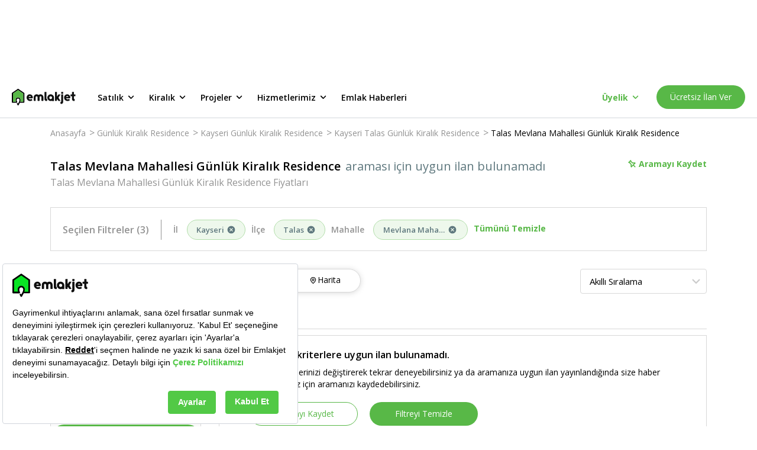

--- FILE ---
content_type: text/html; charset=utf-8
request_url: https://www.google.com/recaptcha/api2/aframe
body_size: 184
content:
<!DOCTYPE HTML><html><head><meta http-equiv="content-type" content="text/html; charset=UTF-8"></head><body><script nonce="eLR2bmcPPNuMTEN7fz4PVQ">/** Anti-fraud and anti-abuse applications only. See google.com/recaptcha */ try{var clients={'sodar':'https://pagead2.googlesyndication.com/pagead/sodar?'};window.addEventListener("message",function(a){try{if(a.source===window.parent){var b=JSON.parse(a.data);var c=clients[b['id']];if(c){var d=document.createElement('img');d.src=c+b['params']+'&rc='+(localStorage.getItem("rc::a")?sessionStorage.getItem("rc::b"):"");window.document.body.appendChild(d);sessionStorage.setItem("rc::e",parseInt(sessionStorage.getItem("rc::e")||0)+1);localStorage.setItem("rc::h",'1769518343758');}}}catch(b){}});window.parent.postMessage("_grecaptcha_ready", "*");}catch(b){}</script></body></html>

--- FILE ---
content_type: application/javascript; charset=utf-8
request_url: https://fundingchoicesmessages.google.com/f/AGSKWxWkm1Z5dFFo7xSv93IAv4-77EA8zpL6xrdZIW93vSrgEtWLWeo2zhUhf8FwZRABr20LBfFE9462nN8Kij5eEGw8nZz2y5-xjSjv9EqP1v_munArc6tpRI4Y49929z0Gku9BMkrAm-aNGVMjVFjScYoePwScA_6tThc7FaHRe4QY298SOHz_wpWgwGig/_/im-ad/im-rotator2./writelayerad./adsscript./outstream_ad-/banner468x80.
body_size: -1286
content:
window['46082355-429c-4697-8946-2edf45d0e0c7'] = true;